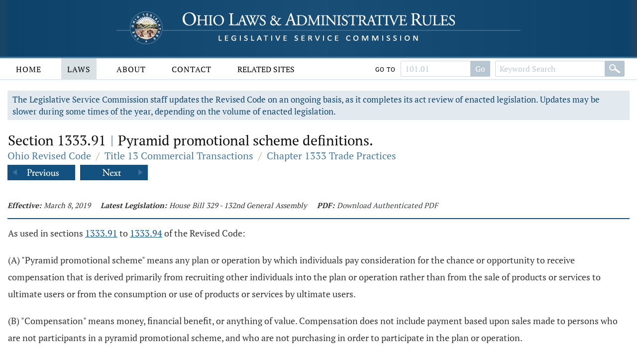

--- FILE ---
content_type: text/javascript
request_url: https://codes.ohio.gov/js/application/sortable.js
body_size: 392
content:
$(function ()
{
	$("ul, li").disableSelection();

	$("#sortable").sortable(
	{
		start: function (e, ui)
		{
			$(this).attr('data-initialIndex', ui.item.index());
		},

		update: function (e, ui)
		{
			let updatedPosition = ui.item.index();
			let initialPosition = $(this).attr('data-initialIndex');

			$(this).removeAttr('data-initialIndex');

			let recordIdList = $('#record-id-list');
			let recordIdArray = recordIdList.val().split(',');
			moveArrayElement(recordIdArray, initialPosition, updatedPosition);

			recordIdList.val(recordIdArray);
		}
	});

	function moveArrayElement(array, oldIndex, newIndex)
	{
		if (newIndex >= array.length)
		{
			let k = newIndex - array.length + 1;

			while (k--)
			{
				array.push(undefined);
			}
		}

		array.splice(newIndex, 0, array.splice(oldIndex, 1)[0]);

		return array;
	}
});

